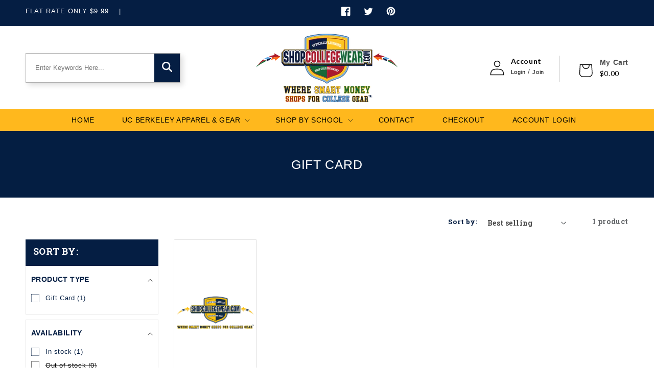

--- FILE ---
content_type: application/javascript; charset=utf-8
request_url: https://searchanise-ef84.kxcdn.com/preload_data.1k4N2D4z2J.js
body_size: 8523
content:
window.Searchanise.preloadedSuggestions=['uc berkeley','cal berkeley','crew neck sweatshirt','berkeley sweatshirt','berkeley hoodie','columbia university','champion sweatshirts','uc davis','university of','uc berkeley sweatshirts','university of california berkeley','crew neck','berkeley mom','t shirt','harvard sweatshirt','ucla sweatshirt','cal hat','uc berkeley women','uc berkeley hoodie','stanford sweatshirt','berkeley hat','uc san diego','berkeley dad','champion hoodie','berkeley law','berkeley haas','cal poly','stanford university','cal bears','boston university','uc santa cruz','notre dame','pepperdine university','university of pennsylvania','boston college','yale sweatshirt','t shirts','brown university','berkeley engineering','university of san francisco','ucla hoodie','arizona state university','princeton university','uc berkeley mom','harvard hoodie','penn state','uc berkeley hats','university of michigan','zip up','berkeley shirt','berkeley embroidered','cal sweatshirt','license plate frame','uc berkeley sweatshirt','college sweatshirts','cal dad','university of arizona','uc berkeley hat','cal mom','university of california','san diego state','champion sweatshirt','harvard university','cornell university','ucsd sweatshirts','cal hoodie','santa clara university','uc berkeley dad','reverse weave','uc santa barbara','womens berkeley','license plate','champion berkeley','tank top','u.c berkeley','berkeley champion','san jose state','cal state long beach','women uc berkeley','uc berkeley womens','zip up hoodie','uc berkeley shirt','cal berkeley sweatshirt','chico state','uc berkeley tshirt','ucsd hoodie','state university','stanford hoodie','uc berkeley crew neck','notre dame sweatshirt','white sweatshirt','crewneck sweatshirts','berkeley t shirt','nike berkeley','san diego','sweat pants','umass amherst','berkeley t-shirt','under armour','cal hats','uc berkeley alumni','nyu sweatshirt','berkeley jacket','uc berkeley caps','sacramento state','berkeley cap','cal state','uc berkeley t shirt','long sleeve','michigan sweatshirt','university of washington','santa clara','cal shirt','long beach','ucla bruins','berkeley nike','berkeley alumni','new york university','uc berkeley mens','ucla shirts','arizona state','uc berkeley men','uc davis sweatshirt','cal poly san luis obispo','berkeley grandpa','harvard crew neck','ucsb hoodie','uc berkeley mens hoodie','cal berkeley hat','berkeley zip','berkeley crew neck','embroidered sweatshirt','cal bears hat','santa cruz','university of san diego','cal tshirt','berkeley women','gear for sports','san francisco state university','columbia hoodie','cal nike','new your university','mens hoodie','princeton sweatshirt','uconn huskies','university of virginia','navy sweatshirts','papa bear','uc berkeley t-shirt','uc berkeley cal','berkeley crew','sweatshirt berkeley','uc berkeley engineering','california berkeley','quarter zip','oatmeal sweatshirts','columbia sweatshirt','uc berkeley cap','cal bear','golden bears','sdsu sweatshirt','uc berkeley mug','berkeley mug','berkeley men','berkeley zip up','womens sweatshirt','berkeley sister','uc berkeley grandma','if berkeley','uc berkeley kids','ucsb crewneck','berkeley beanie','nc state','sweat shirt','grey sweatshirt','yale hoodie','college hoodie','uc berkeley lanyard','cal berkeley t shirt','ucsd tshirt','zip hoodie','stanford crewneck','purdue university','water bottle','chico state university','berkeley crewneck','michigan wolverines','berkeley grandma','berkeley sweater','rugby shirt','white hoodie','uci sweatshirt','nike cal','berkeley cal','usf dons','uc berkeley champion','berkeley long sleeve','university of california berkeley sweatshirt','uc berkeley license plate','michigan university','berkeley california','university of carolina','berkeley bear','university of yale','bucket hat','berkeley womens','uc berkeley embroidered','dartmouth sweatshirt','cal state la','uc irvine sweatshirts','nyu hoodie','uci hoodie','uc berkeley nike','sf state','california bears','csulb sweatshirt','black sweatshirt','college crew neck','sonoma state','penn state sweatshirt','university of oregon','cornell sweatshirt','cal champion','ucsb apparel','for women','berkeley pants','cal cap','hoodie berkeley','upenn sweatshirt','embroidered berkeley men','university of new','new york','mens sweatshirts','berkeley math','black hoodie','champion reverse weave','university sweatshirt','berkeley seal','champion crewneck','berkeley zip up hoodie','mens sweatshirt','boston college sweatshirt','oregon ducks','san francisco','grey hoodie','key chain','berkeley oatmeal','cal bears men','uc berkeley zip','sdsu hoodie','uc berkeley grandpa','berkeley tshirt','berkeley brother','pepperdine hoodie','university of massachusett umass amherst','uc berkeley license plate frame','berkeley kids','sonoma state university','uc berkeley crewneck','san francisco state','ucsc sweatshirt','navy hoodie','water polo','a a','cal alumni','uc berkeley men’s shirt','women sweatshirt','uc berkeley sweatpants','california hoodie','nike uc berkeley','cal beanie','women\'s berkeley','cal t shirt','santa barbara','california golden bears','berkeley hats','kids berkeley','uc berkeley jacket','cal mug','cal poly sweatshirt','uc berkeley sweater','cal baseball cap','berkeley license plate','berkeley youth','notre dame fighting irish','berkeley pennant','college of','big cotton','youth berkeley','cal tech','double arch','cal poly slo','hoodie sweatshirt','berkeley t shirts','women hoodie','cornell university sweatshirt','champion berkeley sweatshirt','uc berkeley tank','ucsd sweatshirt','uc berkeley apparel','gray sweatshirts','men’s university hoodie apparel','uc berkeley men tank top','university if','cal rugby','university of massachusetts','women’s sweatshirt','men crew neck sweatshirt','men hoodie','cal berkeley hoodie','university of southport california','mens jackets','washington university','berkeley sweatpants','ucla crew-neck','red long sleeve','baseball cap','uc san diego sweatshirt','hoodie uc berkeley','diploma frames','asu crew neck','sac state','men\'s sweatshirts','white shirts','cal decal','uc berkeley womens shirt','berkeley arch','uc berkeley arch and seal','san jose','baylor bears','mom berkeley','u.c berkeley cal','uc university','cal crew neck sweatshirt','university of san francisco dons','half zip','university of at','teddy bear','all shirts','cal crew','oski bear','los angeles','mens shorts','columbia university hoodie','berkeley champion sweatshirt','university hoodie','cal jersey','asu hoodie','university of california san diego','asu sweatshirts','berkeley top','u of a','oxford sweatshirt','college shirts','women berkeley','sweat shirts','american university','arizona wildcats','berkeley sweatshirts','brown sweatshirt','cal jacket','uc berkeley law','embroidered berkeley','champion crew neck sweatshirt','men’s tshirts','cal caps','berkeley mens','embroidered hoodie','arch and seal','berkeley crew neck sweatshirt','berkeley shorts','red sweatshirt','champion berkeley hoodie','new your','cal bears sweatshirts','cal sweater','baseball hats','berkeley license','yale shirt','uc berkeley long sleeve t-shirt','navy sweatshirt','tote bag','oatmeal berkeley','champion crew','zip sweatshirt','baseball hat','v neck','mens uc berkeley','uc berkeley tshirts','crew-neck sweatshirt','polo shirt','berkeley men’s sweatshirt','haas berkeley','uc berkeley beanie','mens berkeley','uconn hoodie','boston university terriers','uc berkeley zip up','uc berkeley license','ucsd shirts','uc irvine','coffee mug','princeton hoodie','cal shirts','yale university','uc berkeley mugs','uc berkeley women\'s apparel','uc berkeley women\'s','men uc berkeley','long beach state','if berkeley women\'s','cal berkeley shirt','uc berkeley shirts','uc berkeley socks','berkeley engineer','uc berkeley dad shirt','ucla license','college sweatshirt','cal sweatpants','cal golden bears','mama bear cal shirt','pepperdine crewneck','mens t shirt','berkeley men shirt','mama bear','cal berkeley hats','ucsc shirt','new agenda','tee shirts','u penn','massachusetts of','sweatshirt for mens','university of connecticut','white crew-neck','school of','university of pennsylvania penn hoodie sweatshirt','tri blend','cal berkeley men','uc berkeley under armour','mens 1/4 zip sweatshirt','california state university','cal women','unc hoodie','full zip','san diego state university','women top','berkeley gray','champion t shirt','nike hat','men’s berkeley shirt','uc berkeley seal','women\'s sweatshirt','computer science','stanford tshirt','berkeley has','berkeley mom sweatshirt','hoodies sweatshirt','berkeley hood','cal embroidered','nike mens','law school','berkeley under armour','ucla crew neck','youth sweatshirts','uconn crew neck sweatshirt','university of texture','cal t-shirt','grandma bear','cal state san','cal gear','cal champion men','berkeley hat men','berkeley polo','stuffed animal','red hoodie','university crew neck sweatshirt','full zip hoodie','ucsc hoodie','3xl men sweatshirt','uc berkeley haas','berkeley key chain','diploma frame','berkeley fleece','pajama pants','berkeley tank','lanyard uc berkeley','harvard t-shirt','men crew neck','pepperdine sweatshirt','flannel pants','uva sweatshirt','berkeley lanyard','berkeley sweats','women\'s shirt','women shirt','womens uc berkeley','berkeley t','cal berkeley women','sfsu sweatshirt','cal hat golden bear','berkeley sweat','uc berkeley champion hoodie','dartmouth champion sweatshirt','block c','gift card','berkeley tee','go bears','tee shirt','if davis','ucsc crewneck','hoodie champion','california arch','berkeley sweat shirt','face mask','u.c berkeley cal embroidered champion','cal shorts','carolina university','uc berkeley cal embroidered','uc berkeley windbreaker','cal oski','university at','quality zip-up','csu long beach','berkeley mens hoodie','harvard shirt','u.c berkeley cal embroidered','berkeley shirt navy','oski shirt','crewneck sweatshirt','womens sweatshirts','long sleeve tee','men t shirt','back pack','cal license plate frame','cal apparel','cal under armour','virginia university','cal bears jersey','uc berkeley shirts men','men’s hoodie','uc berkeley sister','berkeley decal','uc berkeley shorts','gray hoodie','uc sweatshirts','neck tie','college kids','windbreaker men','cal womens','uc berkeley fleece','uc berkeley applique','sdsu aztecs','cal socks','berkeley key','zip-up hoodie','usf hoodie','uc berkeley brother','new york university nyu','u of','blue hoodie','crew neck berkeley','champion sweatpants','uc berkeley hoodie men','columbia university sweatshirt','sfsu hoodie','cal grandpa','engineering berkeley','cal berkeley mens tops','california champion','men t shirts','champion university','crew neck sweatshirts','ucla shirt','uc berkeley youth','berkeley dad sweatshirt','uc davis hoodie','uc santa cruz hoodie','uc berkeley crew-neck','uc hoodie','u.c berkeley nike','u.c berkeley hoodie','baylor sweatshirt','berkeley white','men’s hoodies','oregon university','berkeley computer science','uc berkeley long sleeve','shot glass','men sweatshirts','sjsu sweatshirt','berkeley socks','university of the','champion crew neck','charcoal sweatshirts','university of california los angeles','all berkeley law','tank tops','pink berkeley','champion tshirt','berkeley chemistry','cal bear hat','kids sweatshirts','purdue hoodie','crew-neck berkeley','sacramento state sweatshirt','cal sweat shirt','mens hats','gray berkeley','uc berkeley engineering shirt','men’s notre dame crew neck sweatshirt','berkeley shirts','berkeley tri blend','crew berkeley','uc davis alumni','champion sweatshirt and hoodie','berkeley applique','navy navy','cal license plate','berkeley navy','uc berkeley decal','clear bag','washington huskies','uconn sweatshirt','cal engineering','card holder','cal crew neck','uc berkeley gifts','michigan hoodie','cal crewneck','white berkeley','berkeley flag','uc berkeley womens tank top','cal brother','stanford shirt','cal tank top','berkeley arch and seal','long sleeve shirt','berkeley crew-neck','men shirt','julia gash','university of youth','champion shirt','wind breaker','uc davis license plate frame','uc berkeley license-plate-frame','uc berkeley water bottles','uc berkeley pants','chemistry berkeley','berkeley columbia','uc berkeley jackets','uc berkele','college shirt','california t shirt','cap berkeley','uc berkeley men hoodie','hat berkeley','uc san diego tritons','berkeley women\'s','binding university','uc berkeley mens sweatshirt','uc berkeley jersey','uc berkeley oski','if berkeley hoodie','university of favorite','uc berkeley bucket hat','university of penn','oxford university','cal baseball','t-shirt berkeley','gold cal','berkeley california sweatshirt','berkeley jersey','arizona state university sweatshirts','blue sweatshirt','grey shirt','uc berkeley pin','university of chico','fleece jacket','u.c berkeley arch & seal champion crew-neck sweatshirt','league shirt','university of arizona apparel','boston university hoodie','cal zip','u berkeley','uc berkeley cal bears','grandpa bear','ucsb shirts','berkeley grandparents','champion mens sweatshirts','berkeley family','bear hat','us berkeley','if berkeley hats','white sweatshirts','jackets cal','sweatshirt men','uc davis license','hoodie men','upenn quakers','short sleeve t-shirt','cal long sleeve','university of california santa barbara','zip u','beanie hat','uc irvine hoodie','key tag','uc berkeley chemistry','asu sweatshirt','cal mom shirt','yale crew neck','app state','berkeley league','cal men’s t shirt','berkeley decals','track and field','under armour cal','ducks university','uc berkeley california champion','champion sweat','columbia berkeley','berkeley rugby','plate berkeley','park university','men’s crew neck','crew neck uc berkeley','ic berkeley','c bear','berkeley reverse weave','cal visor','women’s sweatshirts','men\'s t-shirts','sacramento state hornets','cornell hoodie','cal sister','uc san','berkeley dog','college crewneck','grey berkeley','white crewneck','brown university men\'s crew-neck sweatshirt','berkeley college of','berkeley bag','cal baseball caps','over mid','champion hood','arizona sun devils','long sleeve shirts','script cal','women\'s uc berkeley sweatshirts','berkeley logo','berkeley quarter zip','cal football','i c berkeley','bear sweatshirt','cal tank','stanford cardinal','cal baseball hat','crew-neck sweatshirts','usf sweatshirt','princeton white crew neck','uc berkeley columbia','crew sweatshirts','cal golf','uc berkeley bear','womens hoodie','berkeley zip hoodie','berkeley tank top','men\'s hats','berkeley rain jacket','stanford champion','womens berkeley sweatshirt','green sweatshirt','cal dad hat','comfort wash','forward university','cal bear shirt','women cal','womens t shirt','arch & seal','uc berkeley toddler','uc berkeley car','rich university','uc berkeley mama bear','berkeley zip-up','cal grandma','uci sweatshirts','womens t shirts','cal toddler','berkeley oski','uc berkeley mom sweatshirts','womens shirts','cal berkeley mom','navy blue','grand university','banana slug','uc berkeley sweat pants','grey crew neck','uc san diego hoodie','champion uc berkeley','uc berkeley womens hoodie','uc berkeley cal 47 brand hat','ball caps','the hat','ucla sweatshirts','womens shirt','1/4 zip sweatshirt','sweatshirt maroon','women’s zip sweatshirt','berkeley tank tops','cal bears sweatshirt','berkeley water bottle','southport california','upenn hoodie','berkeley caps','uc berkeley crew','cal berkeley zip','sweatshirt california','uc irvine sweatshirt','pink sweatshirts','cal sweat pants','nyu violets crew neck','license frame','mens large','mesh trucker snap back hats','california golden','berkeley embroider','chico university','uc berkeley mens t shirts','mens crewneck sweatshirt','performance shirt','ncaa sweatshirt','uc berkeley tank men','cal tie','cal sticker','cal bear hats','harvard crimson','harvard sweatshirts','uc berkeley backpacks','men\'s 1/4 zip','cal bears t shirts','cal youth','cal berkeley jacket','university of san francisco hoodie','cal fleece','cal state long beach csulb crew neck sweatshirt','zip up sweatshirt','university of portion','university of michigan crew neck','women uc berkeley-cal','crew sweatshirt','womens uc berkeley tanks','berkeley women\'s hoodie','u of m','if berkeley sweatshirt','womens uc','university of hoodie','u.c berkeley arch & seal champion crew neck sweatshirt','sweatshirt women','berkeley college','cal bears t-shirt mens','university of sweatshirt','men pants','zip-up hoodie sweatshirt','uc berkeley top','long sleeve t-shirt','double applique champion','tri blend shirt','toddler t-shirt','dri fit','champion crew-neck','university of california davis','cornell crew','california golden bears champion','berkeley sweaters','columbia university women','berkeley navy t shirt','champion hoodies','berkeley men’s hoodie','men\'s neck','university of california berkeley cal hat','white berkeley sweatshirt','berkeley embroidered sweatshirt','cal berkeley golden bears','uci shirt','berkeley visor','u.c berkeley cal champion hoodie sweatshirt','berkeley license plate frame','women’s cal','hoodie women','mens tshirt','cal hood','u.c berkeley mom','mens sweatpants','cal poly hoodie','uc shirt','uc berkeley oatmeal','mom license plate','youth small','berkeley apparel','berkeley with','uc berkeley t shirt men','uc berkeley cal women','cal berkeley womens','berkeley papa bear','stand for','cal bears kids','men\'s hoodie','connecticut uconn','university of ok','medium sweatshirt','university of california berkeley cal dad','uc berkeley pajama','uc berkeley quarter zip','womens apparel','champion unc','uc berkeley infant','u of i','baseball jacket','uc berkeley cotton tshirt','oski hat','harvard champion','cal bears men\'s','youth shirt','uc davis crew neck','u.c berkeley cal bears arch & seal champion crew-neck sweatshirt','banana slugs','cal sweatshirt women','yellow uc berkeley','uc la','haas business','university of california berkeley golden bears','berkeley windbreaker','unisex sweatshirt','women\'s hoodie','cal kids','berkeley champion hoodie','cotton rich','nike men berkeley','maroon hoodie','uc berkeley trucker','mama bear cal','go bears shirt','columbia lions','tote bags','columbia crew neck','berkeley magnet','cal script','golden bears 47','uc davis aggies','mens swimming','sjsu champion','uc berkeley men’s t shirt','college tshirt','berkeley backpack','uc berkeley mom shirt','cal pants','university of berkeley sweatshirt','university of notch','navy sweatshirt berkeley','cal magnets','university of california santa cruz','cal windbreaker','cal berkeley nike','cal cotton sweatshirt','u.c san diego','california crew','cal bear sweats','california shirt','pink sweatshirt','uc berkeley t-shirt mens','trucker hat','zip jacket','uc berkeley navy sweatshirt','uc berkeley men sweatshirt','berkeley arch seal','chico state sweatshirt','california berkeley sweatshirt','champion california sweatshirt','a and m sweatshirt','berkeley gold shirt','berkeley oski bear','berkeley grand','university t shirt','cal polo','berkeley men hoodie','uc berkeley pennant','caa as l berkeley','t shirt cal womens','berkeley tshirts','seal sweatshirt','join how','uc berkeley scarf','kids hoodie','cal berkeley at shirt toddler','uc berkeley women’s sweatshirt','berkeley mugs','berkeley scarf','uc berkeley accessories','gray uc berkeley','university san francisco','tie dye','berkeley mens sweatshirt','berkeley alumni license','berkeley university','university of massachusetts umass','berkeley hoodie champion','cal bears jacket','mom bear','women\'s sweatshirts','tanks university','san josé state university','u.c berkeley cal big cotton zip-up sweatshirt-charcoal','uc berkeley men hat','uc berkeley sweats','u of a arizona','champion crew sweatshirt','women cal berkeley','university of california berkeley shirt','women apparel','women tank top','kids cal','university of california san diego ucsd','hoodie navy','school of law','golden bears cap','berkeley infant','men\'s berkeley','cal dad shirt','men\'s crew-neck','berkeley parent','mens college sweatshirt','med school','uc berkeley hat adjustable','berkeley plate','berkeley mom shirt','if irvine','stanford women','cal sweatshirts','university of california berkeley hoodie','cal bucket hat','university of washabale','berkeley pink','hoodie university','key ring','cal champion crew','uc crewneck','womens\'s sweatshirt','men’s tank tops','champion shirts','golden bear','mens hoodies','columbia hat','u.c berkeley dad','u.c berkeley california golden bears cal','class of','hoodie men\'s','i i sweats','sweatshirt for women','if san diego','knit hat','virginia cavaliers','sweat pant','uc berkeley key chain','proud mom','tank top men','berkeley dad shirt','brown hoodie','california state university long beach','hat cal','nike cal berkeley','uc berkeley polo','navy t shirt','wash u','berkeley school of','berkeley women shirt','mens polyester','water bottles','white berkeley shirt','adjustable hat','u.c berkeley sweatpants','mens berkeley sweatshirt','cal berkeley tank tops','berkeley mens t-shirts','cal bear hoodie','connecticut university','mens jansport','berkeley toddler','college in','mechanical university','oski tshirt','brown university shirt','harvard school','uc berkeley champion reverse weave','men\'s university hoodie','university of is','dad berkeley','arizona state hoodie','california berkeley hat','stanford university sweatshirt','uc berkeley pink','uc berkeley women\'s sweatshirts','varsity jacket','sweatshirt crew','snap back','champion crew-neck sweatshirt','gold cal shirt','kids sweatshirt','boston university crew neck sweatshirts','men\'s zip','berkeley onesie','t shirts team','oatmeal sweatshirt','mom hoodie','u.c berkeley cal bears women','cal bears hoodie','a and m','ucla bear','green crew neck','cal mom hat','mens charcoal sweatshirts','uc berkeley double applique crew-neck','men zip up hoodie','uc berkeley sweatshirt men','champion harvard','zi up','women’s hoodie','berkeley navy champion','college sweaters','oatmeal hoodie','dad hat','ucla kids','uc berkeley white hoodie','uc berkeley champion sweatshirt','cal football shirts','nike cap','alumni license plate','berkeley stitched','states university','u.c berkeley cal men','oski hoodie','ucsb sweatshirts','out boasting','yale tshirt','women tshirt','berkeley half zip','family gear','plate frame','university of berkeley cal mom','uc los angeles','arch and seal crew-neck','your university','big and','double applique','purdue sweatshirt','mens champion hoodie','uc berkeley blanket','uc berkeley women hoodie','rochester university','under armour california','if santa cruz','cal bears nike','tank top berkeley','cal team','mens tank tops','uc berkeley tank tops','gray berkeley shirt','cal tshirt women','columbia law','rain jacket','stanford t shirt','berkeley sticker','uc berkeley youth sweatshirt','uc san francisco','cal poly shirt','oatmeal crewneck','berkeley accessories','university of california berkeley arch and seal champion hoodie sweatshirt','loyalty university','uc berkeley golf','berkeley tops women','columbia champion','women\'s tank','sun devils','womens tshirt','california university','cal crewneck sweatshirt','uc berkeley cal hoodie','sweatshirt cal','berkeley arch sweatshirt','ucla champion','bear cal shirt','berkeley zipper','berkeley shirts men','uc sd','berkeley mens shirt','uc berkeley kids tshirt','ua berkeley','team tshirt','men’s zip up','ball university','cal zip up hoodie','nike club','men\'s crew neck','women shirts','uc berkeley polyester','new university','art college','berkeley sweatshirt men','high school','jacket berkeley','long university','as us','sweatshirt hoodie','cal university','women pants','new york university hoodie','license berkeley','berkeley soccer','applique hoodie','men’s t shirts','men’s uc santa cruz sweatshirt','cal tshirts','columbia university men\'s hoodie sweatshirt-white','stanford apparel','the university of','berkeley youth shirt','alumni cal license frame','white hat','university of tape','cal bears t-shirts','nike hoodie','of columbia','cal berkeley beanie','champion stanford','university of california jacket','gray sweatshirt','csulb beach','mens berkeley hoodie','sport uc berkeley','berkeley women sweatshirt','university of washington sweatshirts','cal mama bear','stanford mom','uc berkeley visor','arizona university','mom shirt','high university','sonoma state seawolves','lapel pin','green hoodie','ucla tshirt','university of california berkeley cal youth','embroidered sweatshirt men','california alumni','university crew-neck men\'s sweatshirt','of technology','women\'s cal berkeley shirt','uc berkeley patch','uc berkeley sweatshirts embroidered','us berkeley navy','nyu of','women\'s berkeley sweatshirts','plush bear','berkeley men’s sweat pants','cal poly mustangs','uc berkeley math','cal alumni sweatshirt','harvard t shirt','men jackets','women’s tshirt','uc berkeley blend','uc berkeley champion sweatshirts','champion yale','uc berkeley arch','uc berkeley arch & seal','uc berkeley cal men\'s 47 brand adjustable hat','college t shirts','berkeley zip sweatshirt','purdue university double arch t shirt','uc berkeley tee','uc la hoodie','california hat','polar fleece','uc berkeley diploma','university of the packaging','polo shirt uc berkeley','black crew neck sweatshirts','uc san diego tshirt','boston terriers','ball cap','university of southport','uc berkeley grandparent','and caps','cal bears socks','santa bar','u.c santa cruz','the league','u conn','cal bears tshirt','men’s cal hoodie','davis ucd','ucla mens','alumni license','mens t shirts','u.c santa cruz banana slugs','berkeley double arch','yale crew neck sweatshirt','cal university sweatshirt','university of pilling','women sweater','berkeley nj','u.c berkeley t-shirt','baseball caps','orange university','men shirts','uc berkeley bag','berkeley gold','ucsb sweatshirt','fresh state','sweatshirt crew neck men','cal vest','berkeley crew-neck sweatshirt','47 clean up','uc tritons','cal beanie hat','xs uc','texture as','notre dame crew neck','university of california san','fleece uc berkeley','reverse weave crew sweatshirt','duffel bag','champion mesh shorts','sweats berkeley','uc berkeley hoodie women','berkeley mens crew','plus size','dad berkeley shirt','cal fit','california sweatshirt','u la','u.c berkeley cal champion arch & seal hoodie sweatshirt','uc berkeley dog','harvard tshirt','university of rochester','uc berkeley zip up men','if berkeley dad','jackets men','berkeley jogger','frames university','men\'s shorts','hooded sweatshirt','women’s crew neck','berkeley golf','provides college','cal unisex sweatshirt','papa bear berkeley','red shirt','bear on','black bottle','short sleeve','mens shirts','cal mens','u.c berkeley arch','champion eco','gold berkeley shirt','white mens','crew champion','berkeley men\'s cap','women\'s clothing','uc berkeley embroidered cap','cotton berkeley','crew cal','cal bears women’s','cal lanyard','id holder','berkeley tops','dad sweatshirt','columbia cal','cal zip hoodie','umass amherst crew','berkeley sweatshirt women','university of pennsylvania sweatshirt','us navy','california state long beach','mens crewneck','women’s hat','men’s crewneck','berkeley up','nike zip','ucsd shirt','womens uc berkeley hoodie','women’s berkeley t shirt','sweat pants mens','hoodie cal','san diego state aztecs s.d.s.u hoodie','navy berkeley sweatshirt','white men shirt','vintage berkeley','university of drinkware','berkeley pullover','csulb hoodie','u.c berkeley arch & seal men\'s champion t-shirt','mens zip','zip berkeley','berkeley girlfriend','uc shirts','bear cal','cal berkeley women\'s tshirt','black shirt','champion men\'s','berkeley champion navy','university of california tee shirt','berkeley law shirt','uc berkeley parent','engineering mens','columbia college','champion cal','berkeley license frame','kids cal bears tshirts','university of california jackets','champion navy','cornell college','uc davis shirt','women berkeley shirt','alumni uc berkeley','mens sweaters','sweatshirt cal berkeley','women t shirts','cal quarter zip','long sleeve tees','dad mug','university hoodies','kids apparel','berkeley champion crew','campus crew','berkeley mens t shirt','stanford zip up','stanford crew neck','uc berkeley sweaters','brown berkeley','men cal t shirt','berkeley shirt with','uc embroidered sweatshirt','c cap','university of marble','cal university wear','university of bostonu','cal volleyball','berkeley school','crew neck sweatshirt champion','sf state hoodie','women t shirt','harvard champion sweatshirt','cal backpack','ucla block','shirt women uc berkeley women','u.c berkeley cal champion','bear tshirt','gear for','royal blue','university gold','kids hats','chico state hoodie','grey crewneck','berkeley bear women\'s shirt','youth cal','jansport women\'s sweatshirt','licensed california','oregon sweatshirt','women\'s wear','university of michigan sweatshirt for','cal license','women’s uc berkeley sweatshirt','crewneck berkeley','berkeley grey','black and','uc berkeley soccer','crimson university','womens 1/4 zip','nike dri fit','cal nike hat','california crewneck sweatshirt','stanford dad','berkeley men t shirt','columbia university lions','san state','california university los angeles','mens crew neck','ic irvine','berkeley basketball','u.c berkeley cal men tank','dartmouth champion','hat hat','shirt women','cal license plate frames','ucla crew','champion reverse weave hoodie','stanford zip','cal top','long sleeve t shirt','berkeley law sweatshirt','youth shirts','men jacket','yellow cal','columbia university champion','womens cal','cal bears hats','womens boxer craft','go bears women','uc berkeley hat men','u.c berkeley zip','car license berkeley','men hoodie uc berkeley','nike jackets cal','california women','cal embroidered hoodie men','uc berkeley cotton rich','berkeley men’s shirts','uc berkeley frame','berkeley bear sweatshirt','navy champion','uc davis shirts','hoodie sweatshirts men','navy uc berkeley','mom tshirt','u.c davis','berkeley black','uc berkeley alumni license-plate-frame','women t-shirt','berkeley lab','uc berkeley cal bears sweatshirt','ucla t-shirt','mom mug','sweatshirt embroidered','toddler hat','nike sweatshirt','hoodie golden','if berkeley youth','university of notre dame','boston college crew-neck','navy crew-neck','zip sweatshirts','cal berkeley youth','university california','alumni t shirts','cal face','men sweatpants','berkeley bear hoodie','cal mugs','cal poly tshirt','cal bears beanie','woman sweatshirts','cal tumbler','baby apparel','university of new york','zip up champion','stanford cardinal men\'s zip-up sweatshirt-cardinal','virginia sweatshirt','cal ball cap','berkeley s','uc berkeley womens top','womens jackets','champion tank','club fleece','university of san','uc berkeley water bottle','soft shirt','womens crewneck','left chest','sweatshirt mens','uc berkeley champion shirt','cal sports','embroidered berkeley sweatshirt','cal basketball','penn hoodie','mens harvard','sweatpants women','cal block c hat nike','uc berkeley plate','cal knit','csu chico','hooded waistband','uc berkeley mens shirt','cal berkeley tee','berkeley sweat pants','yale sweatshirts','xs women\'s','jansport hoodie','cal bears license','berkeley t-shirt for','stanford pants','mens stanford','youth sweatshirt','long sleeve tshirt','cal dog','u c berkeley hoodie','university of california berkeley mens sweatshirt navy','applique sweatshirt','stanford long sleeve','purple sweatshirt','university of notch california','cal zip up','nike hats','charcoal cal tshirt','if berkeley women','men nike','uc crew neck sweatshirt','grey berkeley hoodie','crew neck s','women\'s navy','mens beanie','uc berkeley embroidered sweatshirt','uc berkeley backpack','uc berkeley zip up hoodie','uc berkeley rugby','pennsylvania upenn','berkeley women sweatshirts','cal rugby shirt','kids berkeley tshirt','u.c berkeley cal hoodie sweatshirt','women\'s sweatpants','sweater berkeley','berkeley bro','u.c berkeley men cal embroidered','womens university','ivory league','shot glass berkeley','bear decal','cal mens sweatshirt','license plate frame uc berkeley','men hats','women\'s shorts','u.c berkeley cal bears arch & seal champion crew-neck sweatshirt-navy','license plate frames','harvard crew','university of california golden bears cal crew neck','u mass','berkeley women’s shirt','berkeley bottle','uc sandiego','cal berkeley men’s t shirt','dad cal','berkeley vest','university of mark','college of the','allow state','uc berkeley crew sweatshirt','snap back hat','stanford shirts','baby shirt','college of new','uc berkeley hoodies','zip-up sweatshirt cal','cal berkeley hoodie women','mens applique','harvard university crew neck','child\'s uc berkeley ball cap','college of and','uc santa','university of mixed','men\'s jacket','bear mom','berkelium t-shirt','coffee mugs','men hoodies','uc berkeley sweatshirt women','c hat','cap cal','golf shirt','uc berkeley kids&youth','basketball sweatshirts','university of t-shirt','cal columbia','cal berkeley pants','university of cal','california state','up berkeley hat','haas school of business','the new school','uc berkeley cal cap','mug berkeley','youth hoodie','uc berkeley baseball hat','uc berkeley engineer','cal berkeley crew neck sweatshirt','uc berkeley license frame','berkeley women t-shirt','california t-shirt','womens college sweatshirts','men\'s crew','uc berkeley sweatshirt bear','the university of arizona','uc berkeley cal men\'s hoodie','color_gray state','university of california berkeley youth','u of a sweatshirt','uc berkeley baseball cap','cal bears cap','u.c berkeley tank top','knit cap','uc bear','uc berkeley cal zip','berkeley arch navy','oski berkeley kids','berkeley seal sweatshirt','university of california berkeley seal','cal berkeley caps mens','berkeley gifts','men ball cap','cal kids t-shirts','long sleeve cal','berkeley haas hat','cal full zip','reverse weave berkeley','sweatshirts for men','dog hoodie','tube top','ladies hoodie','berkeley gold t shirt','hoodies men','cal poly crewneck','t shirt for men','berkeley backpacks','columbia women','sweatshirt white','stanford university hoodie','notre dam','of berkeley','uc berkeley shirt-navy','ucsd school of','uc berkeley charcoal','uc santa cruz banana slugs','columbia tshirt','yellow berkeley','cal swimming','plush teddy','u.c berkeley shirt','cal men’s sweatshirt','university of san diego hoodie','womens champion t-shirt','stanford sweatshirts','gold tshirt','sweatpants cal','cotton tshirt','t shirts men uc berkeley','cal long beach','uc berkeley key','university of california berkeley cal youth champion sweatshirt','dartmouth crew','berkeley sweat zip','mens crew-neck','zip women','ucla crewneck','mesh short','youth baseball cap cal','boston college hoodie','women berkeley apparel','full zip sweatshirts','cal berkeley hoodie champion','mom uc','university of california berkeley arch & seal','u.c berkeley arch & seal champion','bags cal','gray shirt','womens jacket','golden bear cal hoodie','cal berkeley beanies','cal coffee mug','berkeley crew sweatshirt','berkeley mom hat','women berkeley hoodie','stanford men','cal embroidered hat','face covered','cal women sweatshirt','university of columbia','women’s sweats','cal berkeley men tank tops','women’s shirt','of university','pink hoodie','asu shorts','ucsd crew sweatshirt','brown university apparel','berkeley drinkware','and college','women’s t shirt','berkeley sweatshirt grey','men’s champion','sports bra','cal kids tshirt','chico state sweats','university of champion hoodie','women\'s hat','uc t shirt','sweats pants','cal embroidered shirt','womens tshirts','berkeley girl','champion reverse weave sweatshirt','womens sweatpants','ducks sweatshirt','berkeley c','uc berkeley dad sweatshirt','stanford sweatshirt retro','puffer vest','rugby shirts','zipper sweatshirt','california gear','sweatshirt harvard','uc sweatshirt','uconn sweatshirts','berkeley seal shirt','berkeley cs','cal sweatshirt champion','berkeley plush','football mens','california script','san diego state sweatshirt','uc berkeley baseball','u.c berkeley cal berkeley','cal berkeley shirt womens','toddler sweatshirt','double layer','sweatshirts women','uc cal','decal mom','seal crew neck sweatshirt','san luis obispo','berkeley blue','school of art','crew team','it shirt','uc california champion','u.c berkeley hat','uc champion hoodie','baby tee','mens sweat','blue crew neck','berkeley tote','san u','berkeley haas hoodie','u.c berkeley engineering','black berkeley','berkeley with a bear','gold hat','ucla tops','cal berkeley decal','uc berkeley stretch fit','southport university','umass minutemen','so california','mens champion berkeley sweatshirt','league hoodie','berkeley shirt women','long sleeve berkeley','york university','uc irvine arch & seal hoodie sweatshirt navy','mom cal','uc crew','california of','nike shirt','stanford champion sweatshirt','csu sweatshirt','arch sweatshirt berkeley','women’s berkeley sweatshirt','crew-neck men\'s','santa clara university sweatshirt','champion sweatshirts men\'s','bu hoodie','women\'s tshirt','uc beanie','it sweatshirts','sdsu aztecs mens sweatshirts','university hood','sweatshirt zip up hoodie','penn sweatshirt','men’s sweatshirt','cal chemistry','favorite university','berkeley pin','u.c berkeley cap','alternative eco','will and','women’s cal t','college university sweatshirt','school of m','cal t shirts','columbia womens','penn state champion','dad shirt','white cal hat','how to','cal onesie','3xl sweatshirt','golden bear women','champion reverse','u.c berkeley sweatshirt','basketball shorts'];